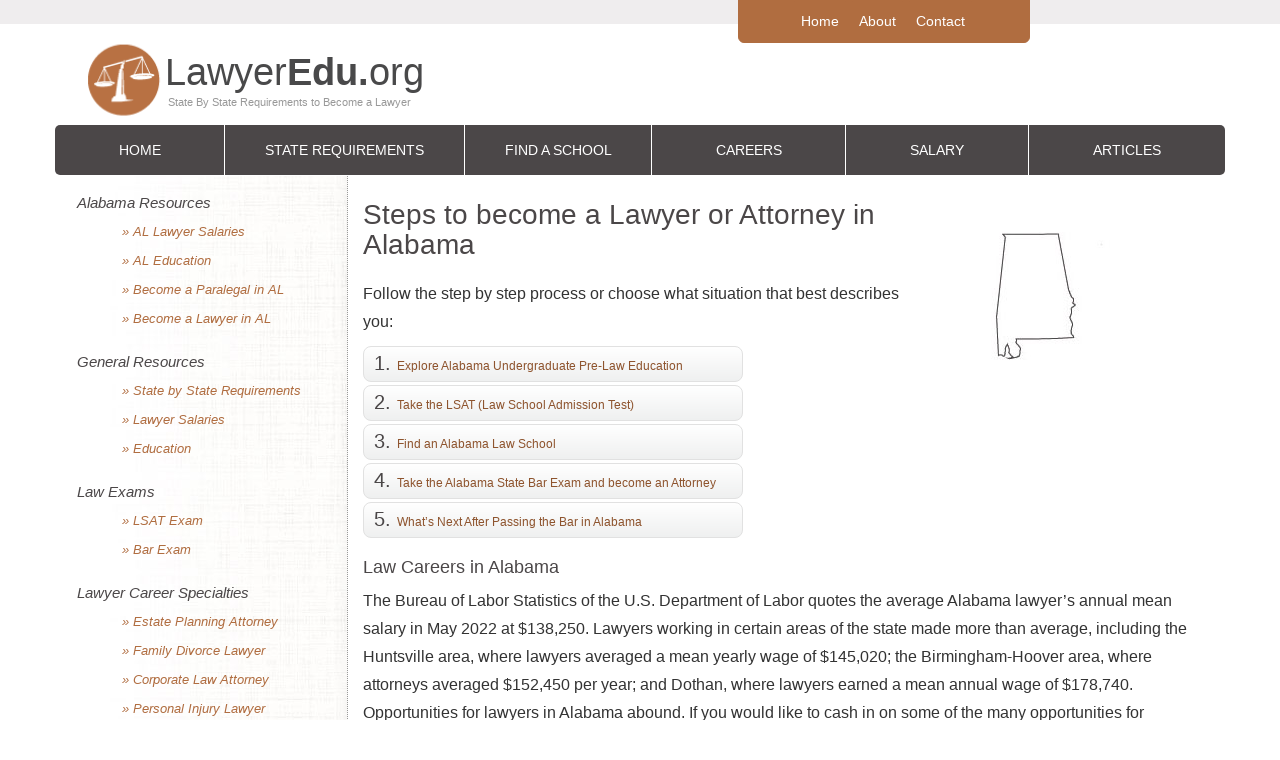

--- FILE ---
content_type: text/plain
request_url: https://api.ipify.org/
body_size: -145
content:
3.148.112.69

--- FILE ---
content_type: text/plain
request_url: https://api.ipify.org/
body_size: -168
content:
3.148.112.69

--- FILE ---
content_type: text/plain
request_url: https://api.ipify.org/
body_size: -168
content:
3.148.112.69

--- FILE ---
content_type: text/plain
request_url: https://api.ipify.org/
body_size: -145
content:
3.148.112.69